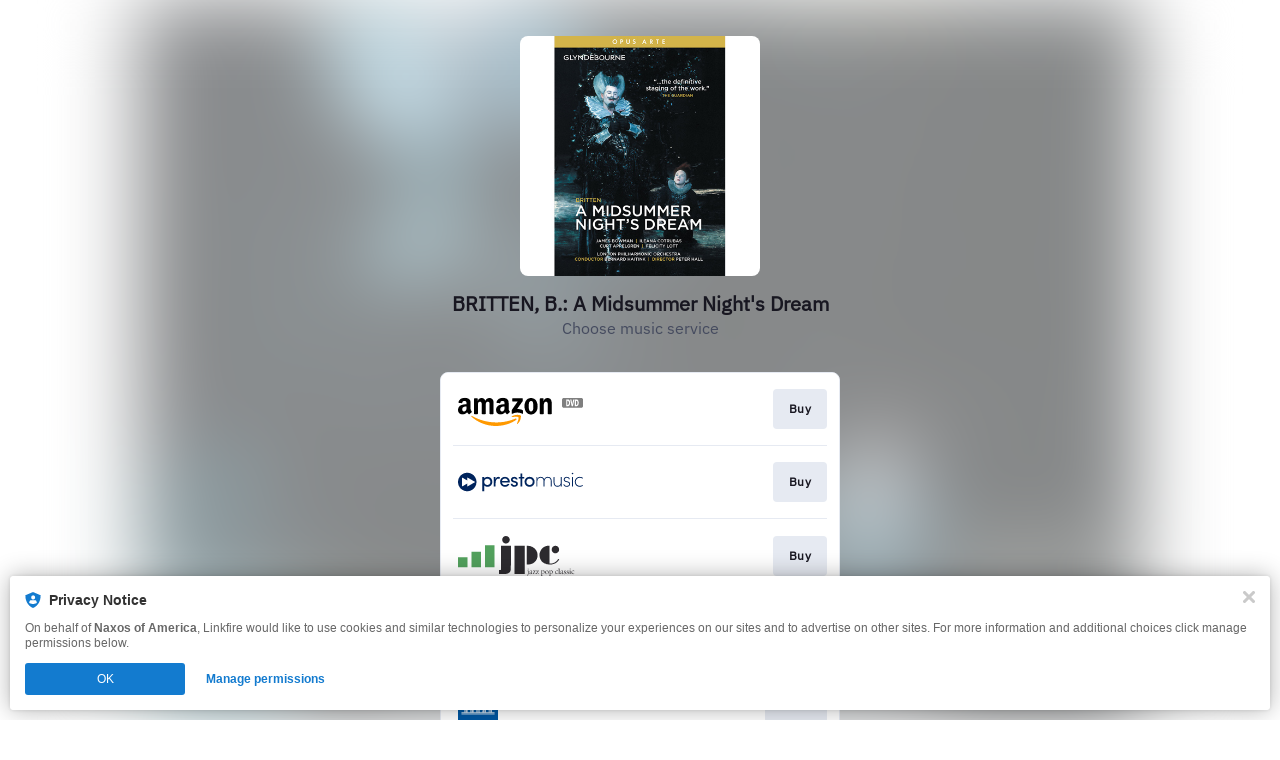

--- FILE ---
content_type: image/svg+xml
request_url: https://services.linkfire.com/logo_amazondvd_onlight.svg
body_size: 2421
content:
<?xml version="1.0" encoding="utf-8"?>
<!-- Generator: Adobe Illustrator 20.1.0, SVG Export Plug-In . SVG Version: 6.00 Build 0)  -->
<svg version="1.1" id="logos" xmlns="http://www.w3.org/2000/svg" xmlns:xlink="http://www.w3.org/1999/xlink" x="0px" y="0px"
	 viewBox="0 0 125 40" enable-background="new 0 0 125 40" xml:space="preserve">
<g>
	<g>
		<g id="icons_4_">
			<g id="Amazon_5_">
				<g>
					<path fill="#FF9900" d="M58.145,30.872c-5.446,4.003-13.341,6.133-20.139,6.133c-9.529,0-18.108-3.509-24.6-9.349
						c-0.511-0.459-0.056-1.085,0.557-0.73c7.005,4.061,15.666,6.507,24.614,6.507c6.036,0,12.67-1.247,18.776-3.827
						C58.274,29.217,59.047,30.209,58.145,30.872z"/>
					<path fill="#FF9900" d="M60.412,28.295c-0.697-0.889-4.605-0.421-6.361-0.212c-0.531,0.063-0.613-0.399-0.134-0.734
						c3.117-2.181,8.225-1.552,8.819-0.821c0.598,0.737-0.157,5.839-3.078,8.272c-0.449,0.375-0.876,0.175-0.677-0.319
						C59.637,32.846,61.108,29.184,60.412,28.295z"/>
				</g>
				<g>
					<path d="M54.176,11.939V9.821c0.001-0.322,0.246-0.537,0.54-0.536l9.534-0.001c0.305,0,0.549,0.22,0.55,0.534l-0.001,1.818
						c-0.001,0.306-0.259,0.704-0.718,1.335l-4.938,7.025c1.835-0.042,3.774,0.231,5.438,1.164c0.376,0.21,0.477,0.522,0.506,0.826
						v2.263c0,0.311-0.343,0.672-0.702,0.484c-2.934-1.53-6.829-1.699-10.074,0.019c-0.332,0.176-0.678-0.179-0.678-0.491v-2.15
						c0-0.344,0.006-0.933,0.354-1.456l5.722-8.179l-4.981-0.001C54.422,12.473,54.178,12.258,54.176,11.939z"/>
					<path d="M19.394,25.177h-2.9c-0.276-0.018-0.496-0.225-0.518-0.489l0.002-14.832c0-0.297,0.25-0.534,0.56-0.534l2.702-0.001
						c0.282,0.014,0.508,0.228,0.526,0.498v1.936h0.054c0.705-1.872,2.032-2.747,3.819-2.747c1.815,0,2.951,0.875,3.765,2.747
						c0.703-1.872,2.301-2.747,4.007-2.747c1.219,0,2.546,0.5,3.358,1.624c0.92,1.248,0.731,3.059,0.731,4.65l-0.002,9.362
						c0,0.295-0.25,0.533-0.56,0.533h-2.899c-0.291-0.018-0.52-0.247-0.52-0.532l-0.001-7.863c0-0.625,0.055-2.186-0.082-2.778
						c-0.216-0.999-0.866-1.28-1.705-1.28c-0.703,0-1.436,0.469-1.733,1.217c-0.299,0.749-0.271,1.999-0.271,2.841v7.862
						c0,0.295-0.25,0.533-0.56,0.533H24.27c-0.291-0.018-0.52-0.247-0.52-0.532l-0.004-7.863c0-1.655,0.271-4.09-1.787-4.09
						c-2.086,0-2.004,2.372-2.004,4.09l-0.001,7.862C19.954,24.94,19.704,25.177,19.394,25.177z"/>
					<path d="M73.007,9.009c4.306,0,6.635,3.683,6.635,8.365c0,4.525-2.572,8.116-6.635,8.116c-4.224,0-6.526-3.684-6.526-8.272
						C66.482,12.599,68.811,9.009,73.007,9.009z M73.035,12.038c-2.139,0-2.274,2.902-2.274,4.713c0,1.81-0.028,5.681,2.247,5.681
						c2.248,0,2.356-3.121,2.356-5.024c0-1.249-0.053-2.747-0.433-3.934C74.606,12.443,73.955,12.038,73.035,12.038z"/>
					<path d="M85.224,25.177h-2.89c-0.29-0.018-0.52-0.247-0.52-0.532L81.811,9.808c0.025-0.272,0.265-0.484,0.557-0.484
						l2.692-0.001c0.253,0.013,0.461,0.185,0.515,0.416v2.268h0.055c0.812-2.029,1.949-2.997,3.952-2.997
						c1.299,0,2.573,0.468,3.384,1.748c0.758,1.186,0.758,3.183,0.758,4.619v9.334c-0.033,0.262-0.27,0.467-0.556,0.467H90.26
						c-0.268-0.017-0.485-0.214-0.516-0.467v-8.053c0-1.622,0.189-3.995-1.814-3.995c-0.705,0-1.354,0.469-1.678,1.186
						c-0.406,0.906-0.461,1.811-0.461,2.81v7.987C85.785,24.94,85.533,25.177,85.224,25.177z"/>
				</g>
			</g>
		</g>
		<path d="M13.713,22.46c-0.531-0.73-1.096-1.324-1.096-2.678v-4.503c0-1.909,0.137-3.66-1.274-4.973
			c-1.113-1.065-2.959-1.439-4.37-1.439c-2.76,0-5.84,1.027-6.487,4.426c-0.068,0.361,0.196,0.551,0.433,0.604l2.813,0.302
			c0.264-0.013,0.454-0.27,0.504-0.53c0.241-1.171,1.225-1.736,2.33-1.736c0.597,0,1.277,0.219,1.629,0.751
			c0.407,0.594,0.351,1.407,0.351,2.095v0.375c-1.681,0.187-3.88,0.313-5.455,1.001C1.276,16.937,0,18.533,0,20.879
			c0,3.003,1.899,4.504,4.342,4.504c2.061,0,3.189-0.485,4.781-2.1c0.527,0.759,0.7,1.126,1.663,1.925
			c0.217,0.117,0.493,0.106,0.686-0.067l0.006,0.008c0.58-0.514,1.632-1.425,2.224-1.921C13.94,23.036,13.898,22.722,13.713,22.46z
			 M8.005,21.159c-0.462,0.813-1.195,1.314-2.009,1.314c-1.113,0-1.764-0.846-1.764-2.097c0-2.461,2.217-2.909,4.314-2.909v0.627
			h0.001C8.547,19.22,8.575,20.159,8.005,21.159z"/>
		<path d="M51.74,22.46c-0.531-0.73-1.096-1.324-1.096-2.678v-4.503c0-1.909,0.137-3.66-1.274-4.973
			C48.257,9.241,46.411,8.866,45,8.866c-2.76,0-5.84,1.027-6.487,4.426c-0.068,0.361,0.196,0.551,0.433,0.604l2.813,0.302
			c0.264-0.013,0.454-0.27,0.504-0.53c0.241-1.171,1.225-1.736,2.33-1.736c0.597,0,1.277,0.219,1.629,0.751
			c0.407,0.594,0.351,1.407,0.351,2.095v0.375c-1.681,0.187-3.88,0.313-5.455,1.001c-1.817,0.782-3.092,2.378-3.092,4.724
			c0,3.003,1.899,4.504,4.342,4.504c2.061,0,3.189-0.485,4.781-2.1c0.527,0.759,0.7,1.126,1.663,1.925
			c0.216,0.117,0.493,0.106,0.686-0.067l0.006,0.008c0.58-0.514,1.632-1.425,2.224-1.921C51.967,23.036,51.925,22.722,51.74,22.46z
			 M46.031,21.159c-0.462,0.813-1.195,1.314-2.009,1.314c-1.113,0-1.764-0.846-1.764-2.097c0-2.461,2.217-2.909,4.314-2.909v0.627
			h0.001C46.574,19.22,46.601,20.159,46.031,21.159z"/>
	</g>
	<path fill-rule="evenodd" clip-rule="evenodd" fill="#7F7F7F" d="M123.251,18.825h-4.805h-12.641c-0.481,0-0.918-0.197-1.235-0.514
		c-0.317-0.317-0.514-0.754-0.514-1.235v-3.198v-3.198c0-0.481,0.197-0.918,0.514-1.235c0.317-0.317,0.754-0.514,1.235-0.514h17.446
		c0.481,0,0.918,0.197,1.235,0.514C124.803,9.763,125,10.2,125,10.681v3.198v3.198c0,0.481-0.197,0.918-0.514,1.235
		C124.169,18.628,123.732,18.825,123.251,18.825z"/>
	<g>
		<path fill="#FFFFFF" d="M109.777,10.443h-1.606v6.872h1.606c0.719,0,1.301-0.328,1.732-0.974c0.422-0.635,0.637-1.491,0.637-2.546
			C112.146,11.571,111.349,10.443,109.777,10.443z M109.317,11.852h0.379c0.396,0,0.695,0.165,0.914,0.506
			c0.225,0.349,0.339,0.838,0.339,1.455c0,0.654-0.116,1.176-0.343,1.552c-0.222,0.366-0.517,0.544-0.904,0.544h-0.386V11.852z"/>
		<path fill="#FFFFFF" d="M114.339,15.153c-0.004,0.019-0.007,0.037-0.01,0.056c-0.003-0.013-0.005-0.025-0.007-0.038l-0.905-4.729
			h-1.226l1.494,6.872h1.238l1.512-6.872h-1.196L114.339,15.153z"/>
		<path fill="#FFFFFF" d="M118.349,10.443h-1.606v6.872h1.606c0.719,0,1.301-0.328,1.732-0.974c0.422-0.635,0.637-1.491,0.637-2.546
			C120.718,11.571,119.921,10.443,118.349,10.443z M117.889,11.852h0.379c0.396,0,0.695,0.165,0.914,0.506
			c0.225,0.349,0.339,0.838,0.339,1.455c0,0.654-0.116,1.176-0.343,1.552c-0.222,0.366-0.517,0.544-0.904,0.544h-0.386V11.852z"/>
	</g>
</g>
<rect x="0" y="0" fill="none" width="125" height="40"/>
</svg>


--- FILE ---
content_type: image/svg+xml
request_url: https://services.linkfire.com/logo_naxos_onlight.svg
body_size: 3207
content:
<?xml version="1.0" encoding="utf-8"?>
<!-- Generator: Adobe Illustrator 20.1.0, SVG Export Plug-In . SVG Version: 6.00 Build 0)  -->
<svg version="1.1" id="logos" xmlns="http://www.w3.org/2000/svg" xmlns:xlink="http://www.w3.org/1999/xlink" x="0px" y="0px"
	 viewBox="0 0 125 40" enable-background="new 0 0 125 40" xml:space="preserve">
<g>
	<g>
		<rect y="0" fill="#0057A2" width="40" height="40"/>
		<g>
			<path fill="#FFFFFF" d="M6.181,23.407c0,0.189-0.028,0.444-0.18,0.444c-0.151,0-0.331-0.104-0.463-0.057
				c-0.132,0.047-0.302,0.302-0.302,0.747c0,0.444,0.17,0.888,0.766,0.756c0.595-0.132,1.04-0.095,1.427-0.038
				c0.388,0.057,0.936,0.142,0.936-0.756c0-0.652-0.359-0.756-0.586-0.662c-0.227,0.095-0.359-0.104-0.359-0.378s0-3.563,0-3.563
				s1.427,4.272,1.597,4.764c0.17,0.491,0.369,0.595,0.671,0.595c0.302,0,0.832,0,0.983,0c0.151,0,0.406-0.18,0.406-0.567
				c0-0.388,0-4.631,0-4.924c0-0.293,0.104-0.454,0.35-0.397c0.246,0.057,0.624,0.028,0.624-0.709c0-0.482-0.236-0.756-0.681-0.756
				c-0.227,0-0.51,0.095-0.926,0.095c-0.416,0-0.586-0.095-0.936-0.095s-0.605,0.293-0.605,0.813c0,0.52,0.284,0.737,0.51,0.671
				c0.227-0.066,0.463-0.104,0.463,0.482c0,0.586,0,3.327,0,3.327s-1.522-4.707-1.597-4.953c-0.076-0.246-0.321-0.444-0.69-0.34
				c-0.321,0.085-0.548,0.104-0.624,0.104c-0.255,0-0.766-0.104-1.078-0.104s-0.652,0.227-0.652,0.803
				c0,0.577,0.302,0.737,0.482,0.671c0.18-0.066,0.378-0.047,0.425,0.095c0.047,0.142,0.038,0.699,0.038,0.841
				S6.181,23.218,6.181,23.407z"/>
			<path fill="#FFFFFF" d="M15.454,23.899c-0.236,0-0.529,0.057-0.529,0.681c0,0.624,0.369,0.784,0.879,0.681
				c0.51-0.104,1.059-0.002,1.427,0.051s0.709-0.127,0.709-0.807s-0.321-0.728-0.529-0.699c-0.18,0.028-0.246-0.085-0.397-0.699
				c-0.151-0.614-0.955-4.395-1.04-4.707c-0.085-0.312-0.321-0.52-0.737-0.52c-0.217,0-0.624,0-0.624,0
				c-0.274,0-0.681,0.028-0.851,0.633c-0.17,0.605-1.285,4.839-1.352,5.028c-0.066,0.189-0.142,0.265-0.454,0.265
				c-0.217,0.009-0.463,0.066-0.463,0.728c0,0.548,0.312,0.888,0.813,0.747c0.501-0.142,0.983-0.047,1.456,0.019
				c0.473,0.066,0.737-0.17,0.737-0.718c0-0.548-0.217-0.671-0.378-0.671c-0.161,0-0.331-0.066-0.274-0.388s0.151-0.539,0.302-0.539
				c0.151,0,1.049,0,1.172,0c0.123,0,0.227,0.066,0.274,0.35C15.643,23.615,15.69,23.899,15.454,23.899z M14.953,21.599
				c-0.142,0-0.236,0-0.336,0c-0.099,0-0.288-0.035-0.232-0.252c0.057-0.217,0.463-2.079,0.463-2.079s0.369,1.853,0.369,2.079
				S15.095,21.599,14.953,21.599z"/>
			<path fill="#FFFFFF" d="M18.733,23.795c-0.123,0-0.388,0.113-0.388,0.766s0.331,0.822,0.785,0.718
				c0.454-0.104,0.945-0.066,1.361,0.028c0.302,0.047,0.662-0.123,0.662-0.747c0-0.312-0.161-0.444-0.369-0.614
				c-0.085-0.132-0.019-0.265,0.132-0.605c0.151-0.34,0.473-0.926,0.473-0.926s0.529,1.125,0.558,1.267s-0.066,0.236-0.217,0.369
				c-0.151,0.132-0.208,0.189-0.208,0.605s0.265,0.69,0.718,0.605s1.115,0.005,1.38,0.055c0.265,0.049,0.718-0.074,0.718-0.82
				c0-0.501-0.246-0.794-0.52-0.699c-0.227,0.066-0.302-0.009-0.52-0.454c-0.217-0.444-0.888-1.853-0.888-1.853
				s0.832-1.531,1.011-1.834c0.18-0.302,0.378-0.265,0.52-0.255c0.142,0.009,0.397-0.198,0.397-0.766
				c0-0.482-0.293-0.832-0.832-0.699c-0.539,0.132-1.04,0.038-1.352-0.019c-0.312-0.057-0.529,0.236-0.539,0.718
				c-0.009,0.482,0.302,0.586,0.359,0.69c0.057,0.104-0.076,0.255-0.586,1.427c-0.236-0.529-0.463-1.049-0.51-1.295
				c-0.047-0.246,0.367-0.311,0.359-0.756c-0.009-0.539-0.226-0.884-0.86-0.794c-0.208,0.057-0.367,0.095-0.548,0.095
				c-0.246,0-0.747-0.123-0.926-0.123c-0.18,0-0.558,0.142-0.558,0.822s0.397,0.718,0.586,0.709
				c0.189-0.009,0.369,0.151,0.577,0.595c0.208,0.444,0.822,1.673,0.822,1.673s-1.044,1.96-1.153,2.07
				C19.003,23.922,18.856,23.795,18.733,23.795z"/>
			<path fill="#FFFFFF" d="M27.325,25.449c1.531,0,2.543-1.418,2.543-3.998c0-1.919-0.747-3.686-2.543-3.686
				c-0.907,0-2.59,0.468-2.59,3.836C24.735,23.7,25.454,25.449,27.325,25.449z M27.302,19.277c0.874,0,1.082,1.068,1.082,2.259
				c0,1.578-0.369,2.382-1.082,2.382s-1.044-0.766-1.044-2.448C26.257,19.787,26.805,19.277,27.302,19.277z"/>
			<path fill="#FFFFFF" d="M32.826,23.918c-0.595,0-0.785-0.246-0.898-0.775c-0.113-0.529-0.057-0.907-0.662-0.907
				c-0.388,0-0.605,0.274-0.605,0.737c0,0.463,0,1.531,0,1.815s0.18,0.577,0.52,0.577c0.302,0,0.425-0.255,0.473-0.586
				c0.208,0.227,0.794,0.671,1.437,0.671c0.643,0,1.938-0.567,1.938-2.561c0-1.692-1.238-2.098-1.89-2.24
				c-0.652-0.142-0.907-0.35-0.907-0.794c0-0.444,0.321-0.662,0.662-0.662c0.34,0,0.728,0.217,0.803,0.52
				c0.076,0.302,0.038,0.974,0.652,0.974c0.444,0,0.586-0.378,0.52-0.898c-0.066-0.52,0.019-1.144,0.028-1.371
				c0.009-0.227-0.113-0.558-0.52-0.558c-0.397,0-0.454,0.284-0.454,0.633c0,0-0.378-0.728-1.323-0.728
				c-0.51,0-1.805,0.302-1.805,2.316c0,1.664,1.371,2.042,2.032,2.24c0.662,0.198,0.784,0.491,0.784,0.86
				C33.611,23.549,33.422,23.918,32.826,23.918z"/>
			<rect x="3.412" y="8.549" fill="#FFFFFF" width="33.176" height="0.425"/>
			<rect x="3.412" y="11.347" fill="#FFFFFF" width="33.176" height="0.425"/>
			<path fill="#FFFFFF" d="M3.412,12.67h2.339c0,0.228,0,0.709,0,0.87c0,0.213,0.191,0.397,0.549,0.397l-0.06,3.346h0.378
				l0.036-2.261c0.001-0.093,0.077-0.168,0.17-0.168h0.002c0.094,0.001,0.169,0.078,0.168,0.172l-0.018,2.257h0.435l0.018-2.26
				c0-0.094,0.076-0.169,0.17-0.169H7.6c0.094,0,0.17,0.077,0.169,0.171v2.258h0.416v-2.258c0-0.094,0.075-0.171,0.169-0.171h0.001
				c0.094,0,0.17,0.076,0.17,0.169l0.012,2.26H8.98L8.96,15.026c-0.001-0.094,0.074-0.171,0.168-0.172H9.13
				c0.093,0,0.169,0.075,0.17,0.168l0.029,2.261h0.45l-0.042-3.346c0.309,0,0.465-0.241,0.465-0.425c0-0.139,0-0.614,0-0.841h1.568
				c0,0.228,0,0.709,0,0.87c0,0.213,0.191,0.397,0.549,0.397l-0.06,3.346h0.378l0.036-2.261c0.001-0.093,0.077-0.168,0.17-0.168
				h0.002c0.094,0.001,0.169,0.078,0.168,0.172l-0.018,2.257h0.435l0.018-2.26c0-0.094,0.076-0.169,0.17-0.169h0.001
				c0.094,0,0.17,0.077,0.169,0.171v2.258h0.416v-2.258c0-0.094,0.075-0.171,0.169-0.171h0.001c0.094,0,0.17,0.076,0.17,0.169
				l0.012,2.26H15l-0.019-2.257c-0.001-0.094,0.074-0.171,0.168-0.172h0.002c0.093,0,0.169,0.075,0.17,0.168l0.029,2.261h0.45
				l-0.042-3.346c0.309,0,0.465-0.241,0.465-0.425c0-0.139,0-0.614,0-0.841h1.574c0,0.228,0,0.709,0,0.87
				c0,0.213,0.191,0.397,0.549,0.397l-0.06,3.346h0.378l0.036-2.261c0.001-0.093,0.077-0.168,0.17-0.168h0.002
				c0.094,0.001,0.169,0.078,0.168,0.172l-0.018,2.257h0.435l0.018-2.26c0-0.094,0.076-0.169,0.17-0.169h0.001
				c0.094,0,0.17,0.077,0.169,0.171v2.258h0.416v-2.258c0-0.094,0.075-0.171,0.169-0.171h0.001c0.094,0,0.17,0.076,0.17,0.169
				l0.012,2.26h0.443l-0.019-2.257c-0.001-0.094,0.074-0.171,0.168-0.172h0.002c0.093,0,0.169,0.075,0.17,0.168l0.029,2.261h0.45
				l-0.042-3.346c0.309,0,0.465-0.241,0.465-0.425c0-0.139,0-0.614,0-0.841h1.576c0,0.228,0,0.709,0,0.87
				c0,0.213,0.191,0.397,0.549,0.397l-0.06,3.346h0.378l0.036-2.261c0.001-0.093,0.077-0.168,0.17-0.168H24.9
				c0.094,0.001,0.169,0.078,0.168,0.172l-0.018,2.257h0.435l0.018-2.26c0-0.094,0.076-0.169,0.17-0.169h0.001
				c0.094,0,0.17,0.077,0.169,0.171v2.258h0.416v-2.258c0-0.094,0.075-0.171,0.169-0.171h0.001c0.094,0,0.17,0.076,0.17,0.169
				l0.012,2.26h0.443l-0.019-2.257c-0.001-0.094,0.074-0.171,0.168-0.172h0.002c0.093,0,0.169,0.075,0.17,0.168l0.029,2.261h0.45
				l-0.042-3.346c0.309,0,0.465-0.241,0.465-0.425c0-0.139,0-0.614,0-0.841h1.591c0,0.228,0,0.709,0,0.87
				c0,0.213,0.191,0.397,0.549,0.397l-0.06,3.346h0.378l0.036-2.261c0.001-0.093,0.077-0.168,0.17-0.168h0.002
				c0.094,0.001,0.169,0.078,0.168,0.172l-0.018,2.257h0.435l0.018-2.26c0-0.094,0.076-0.169,0.17-0.169h0.001
				c0.094,0,0.17,0.077,0.169,0.171v2.258h0.416v-2.258c0-0.094,0.075-0.171,0.169-0.171h0.001c0.094,0,0.17,0.076,0.17,0.169
				l0.012,2.26h0.443l-0.019-2.257c-0.001-0.094,0.074-0.171,0.168-0.172h0.002c0.093,0,0.169,0.075,0.17,0.168l0.029,2.261h0.45
				l-0.042-3.346c0.309,0,0.465-0.241,0.465-0.425c0-0.139,0-0.614,0-0.841h2.268v-0.425H3.412V12.67z M33.44,14.39h-2.665v-0.454
				h2.665V14.39z M30.3,12.67h3.608v0.827H30.3V12.67z M27.398,14.39h-2.665v-0.454h2.665V14.39z M24.257,12.67h3.608v0.827h-3.608
				V12.67z M21.37,14.39h-2.665v-0.454h2.665V14.39z M18.229,12.67h3.608v0.827h-3.608V12.67z M15.344,14.39h-2.665v-0.454h2.665
				V14.39z M12.204,12.67h3.608v0.827h-3.608V12.67z M9.324,14.39H6.659v-0.454h2.665V14.39z M6.184,12.67h3.608v0.827H6.184V12.67z
				"/>
			<path fill="#FFFFFF" d="M3.412,9.485h3.885v1.352H3.412v0.425h33.176v-0.425h-3.849V9.485h3.849V9.06H3.412V9.485z M32.25,9.485
				h0.106v1.352H32.25V9.485z M31.757,9.485h0.11v1.352h-0.11V9.485z M29.74,9.485h1.634v1.352H29.74V9.485z M29.251,9.485h0.106
				v1.352h-0.106V9.485z M28.758,9.485h0.11v1.352h-0.11V9.485z M26.745,9.485h1.63v1.352h-1.63V9.485z M26.256,9.485h0.106v1.352
				h-0.106V9.485z M25.763,9.485h0.11v1.352h-0.11V9.485z M23.75,9.485h1.63v1.352h-1.63V9.485z M23.261,9.485h0.106v1.352h-0.106
				V9.485z M22.715,9.485h0.163v1.352h-0.163V9.485z M20.7,9.485h1.633v1.352H20.7V9.485z M20.231,9.485h0.086v1.352h-0.086V9.485z
				 M19.728,9.485h0.12v1.352h-0.12V9.485z M17.696,9.485h1.65v1.352h-1.65V9.485z M17.228,9.485h0.086v1.352h-0.086V9.485z
				 M16.725,9.485h0.12v1.352h-0.12V9.485z M14.705,9.485h1.638v1.352h-1.638V9.485z M14.172,9.485h0.149v1.352h-0.149V9.485z
				 M13.67,9.485h0.12v1.352h-0.12V9.485z M11.706,9.485h1.581v1.352h-1.581V9.485z M11.174,9.485h0.149v1.352h-0.149V9.485z
				 M10.671,9.485h0.12v1.352h-0.12V9.485z M8.658,9.485h1.63v1.352h-1.63V9.485z M8.162,9.485h0.113v1.352H8.162V9.485z
				 M7.68,9.485h0.099v1.352H7.68V9.485z"/>
			<polygon fill="#FFFFFF" points="34.006,26.016 33.558,26.016 33.6,29.296 33.199,29.296 33.171,26.016 32.698,26.016 
				32.715,29.296 32.301,29.296 32.301,26.016 31.886,26.016 31.886,29.296 31.432,29.296 31.458,26.016 31.023,26.016 
				30.997,29.296 30.543,29.296 30.596,26.016 30.199,26.016 30.14,29.296 28.005,29.296 27.964,26.016 27.515,26.016 
				27.557,29.296 27.157,29.296 27.128,26.016 26.656,26.016 26.672,29.296 26.259,29.296 26.259,26.016 25.843,26.016 
				25.843,29.296 25.389,29.296 25.415,26.016 24.981,26.016 24.954,29.296 24.501,29.296 24.553,26.016 24.157,26.016 
				24.098,29.296 21.977,29.296 21.936,26.016 21.487,26.016 21.529,29.296 21.129,29.296 21.1,26.016 20.627,26.016 20.644,29.296 
				20.231,29.296 20.231,26.016 19.815,26.016 19.815,29.296 19.361,29.296 19.387,26.016 18.952,26.016 18.926,29.296 
				18.473,29.296 18.525,26.016 18.128,26.016 18.069,29.296 15.951,29.296 15.91,26.016 15.462,26.016 15.504,29.296 
				15.103,29.296 15.075,26.016 14.602,26.016 14.619,29.296 14.205,29.296 14.205,26.016 13.789,26.016 13.789,29.296 
				13.336,29.296 13.362,26.016 12.927,26.016 12.901,29.296 12.447,29.296 12.499,26.016 12.103,26.016 12.044,29.296 
				9.932,29.296 9.89,26.016 9.442,26.016 9.484,29.296 9.083,29.296 9.055,26.016 8.582,26.016 8.599,29.296 8.185,29.296 
				8.185,26.016 7.769,26.016 7.769,29.296 7.316,29.296 7.342,26.016 6.907,26.016 6.881,29.296 6.427,29.296 6.479,26.016 
				6.083,26.016 6.024,29.296 3.459,29.296 3.459,29.655 36.578,29.655 36.578,29.296 34.048,29.296 			"/>
			<rect x="3.459" y="29.806" fill="#FFFFFF" width="33.119" height="0.359"/>
			<rect x="3.459" y="30.411" fill="#FFFFFF" width="33.119" height="0.359"/>
			<rect x="3.459" y="31.092" fill="#FFFFFF" width="33.119" height="0.359"/>
		</g>
	</g>
	<rect x="0.466" y="0.033" fill="none" width="124.534" height="39.967"/>
</g>
</svg>
